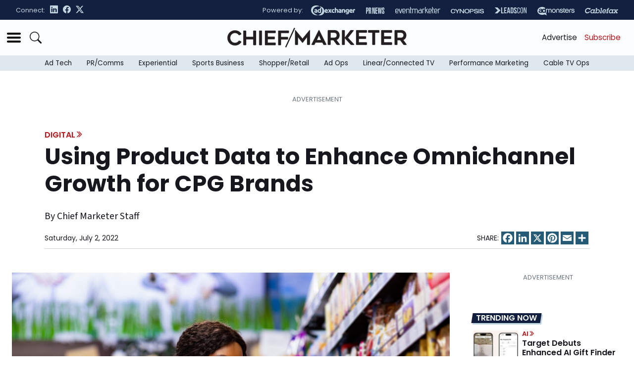

--- FILE ---
content_type: text/html; charset=utf-8
request_url: https://www.google.com/recaptcha/api2/aframe
body_size: 267
content:
<!DOCTYPE HTML><html><head><meta http-equiv="content-type" content="text/html; charset=UTF-8"></head><body><script nonce="5I5h6TbGTtAhOwYFMDubAA">/** Anti-fraud and anti-abuse applications only. See google.com/recaptcha */ try{var clients={'sodar':'https://pagead2.googlesyndication.com/pagead/sodar?'};window.addEventListener("message",function(a){try{if(a.source===window.parent){var b=JSON.parse(a.data);var c=clients[b['id']];if(c){var d=document.createElement('img');d.src=c+b['params']+'&rc='+(localStorage.getItem("rc::a")?sessionStorage.getItem("rc::b"):"");window.document.body.appendChild(d);sessionStorage.setItem("rc::e",parseInt(sessionStorage.getItem("rc::e")||0)+1);localStorage.setItem("rc::h",'1764589940391');}}}catch(b){}});window.parent.postMessage("_grecaptcha_ready", "*");}catch(b){}</script></body></html>

--- FILE ---
content_type: text/css
request_url: https://www.chiefmarketer.com/wp-content/plugins/wp-intern-ads/internAds.css
body_size: 95
content:
body{
	margin:0px;
	padding:0px;
}

#internads{
	height:100%;
	width:100%;
	font-size:12px !important;
	display:none;
	position:fixed;
	top:0px;
	_position:absolute; /* hack for IE 6*/
	z-index:999999;
	background:#ffffff;
}

#internads #intern-header{
	height:65px;
	line-height:65px;
	font-family:"Lucida Sans Unicode", "Lucida Grande", sans-serif !important;
	background:url(images/header-bg.png) repeat-x top #666;
	color:#ffffff !important;
	padding:0 50px;
	border-bottom:3px solid #292C2F;
	text-shadow: 1px 1px 0px #000000;
	filter: dropshadow(color=#000000, offx=1, offy=1);
}

#internads #intern-header a{
	color:#D1E7EF !important;
	text-decoration:none !important;
	padding:0px !important;
	margin:0 5px 0 0 !important;
	font-size:13px;
	border:0 !important;
}

#internads #intern-header a:hover{
	color:#ffffff !important;
}

#internads #intern-header h1{
	font-size:22px !important;
	font-weight:normal !important;
	margin:0 !important;
	padding:0 !important;
}

#internads #intern-header #intern-right{
	float:right;
}

#intern-ads{
	height:100%;
	background:#ffffff;
}

#intern-ads iframe{
	padding:0px;
	margin:0px;
	border:0;
}

#internads .clear{
	clear:both;
}

--- FILE ---
content_type: text/css
request_url: https://www.chiefmarketer.com/wp-content/themes/cm-2024/assets/dist/singular.429f121b5e13ab00b9c7.css
body_size: 359
content:
.alignleft{float:left;margin-left:unset;margin-right:var(--cm-margin);max-width:50%}a.article-category:hover{color:var(--cm-secondary-dark-color)}article .article-body a,article header a:not(.article-category){text-decoration:underline;text-decoration-color:var(--cm-quinary-color)}.article-body>h2,.article-body>h3,.article-body>h4,.article-body>h5,.article-body>h6{margin-bottom:calc(var(--cm-margin)/2)!important;margin-left:auto;margin-right:auto;max-width:33rem!important}@media(min-width:992px){.article-body>h2,.article-body>h3,.article-body>h4,.article-body>h5,.article-body>h6{max-width:40.5405rem!important}}.article-body>div{max-width:100%!important}.article-body strong{font-weight:600}.article-body p+ol,.article-body p+ul{margin-top:calc(var(--cm-margin)/2*-1)}.article-body ol,.article-body ul{padding-left:1em}.article-body p:empty{display:none}.article-body img{max-width:100%}.article-body img.img-responsive{height:auto;max-width:100%}.post-snippet a.article-category{display:block}.post-list-item{margin-bottom:var(--cm-margin);position:relative;width:100%}.post-list-item:not(:last-of-type){border-bottom:1px solid var(--cm-quinary-lighter-color);padding-bottom:var(--cm-margin)}@media(min-width:576px){.post-list-item figure{width:50%}}@media(min-width:768px){.post-list-item figure{width:50%}}@media(min-width:992px){.post-list-item figure{width:75%}.post-list-item{border-bottom:unset!important;margin-bottom:0;padding-bottom:var(--cm-margin);width:50%}}.featured-network .post-snippet:not(:last-of-type){border-bottom:1px solid var(--cm-quinary-lighter-color);margin-bottom:var(--cm-margin);padding-bottom:var(--cm-margin)}@media(min-width:768px){.featured-network .post-snippet{border-bottom:unset!important;margin-bottom:unset!important;max-width:calc(33.33333% - 1rem);padding-bottom:unset!important}}@media(min-width:992px){.featured-network .post-snippet{width:calc(33.33333% - 2rem)}.related-stories li:nth-of-type(odd){border-right:1px solid var(--cm-quinary-lighter-color);padding-right:var(--cm-margin)}.related-stories li:nth-of-type(2n){padding-left:var(--cm-margin)}.related-stories li:nth-of-type(3),.related-stories li:nth-of-type(4){padding-bottom:0}.related-stories li:nth-of-type(n+3):before{border-top:1px solid var(--cm-quinary-lighter-color);content:"";display:block;flex-basis:100%;position:relative;top:-1em}}

/*# sourceMappingURL=singular.429f121b5e13ab00b9c7.css.map*/

--- FILE ---
content_type: text/javascript
request_url: https://polo.feathr.co/v1/analytics/match/script.js?a_id=57c6ecd28e8027438e824e4c&pk=feathr
body_size: -597
content:
(function (w) {
    
        
    if (typeof w.feathr === 'function') {
        w.feathr('integrate', 'ttd', '692d8172d655de0002cb3747');
    }
        
        
    if (typeof w.feathr === 'function') {
        w.feathr('match', '692d8172d655de0002cb3747');
    }
        
    
}(window));

--- FILE ---
content_type: image/svg+xml
request_url: https://www.chiefmarketer.com/wp-content/themes/cm-2024/assets/images/cm-network-logo.svg
body_size: 1535
content:
<?xml version="1.0" encoding="UTF-8"?>
<svg id="Layer_1" data-name="Layer 1" xmlns="http://www.w3.org/2000/svg" viewBox="0 0 540.5 35.98">
  <defs>
    <style>
      .cls-1 {
        fill: #231f20;
      }

      .cls-2 {
        stroke-width: .31px;
      }

      .cls-2, .cls-3 {
        fill: none;
        stroke: #231f20;
      }

      .cls-3 {
        stroke-miterlimit: 10;
        stroke-width: 2.14px;
      }
    </style>
  </defs>
  <path class="cls-1" d="M360.19,5.2v18.05l-14.7-18.05h-4.07v26.65h4.91V13.8l14.7,18.05h4.07V5.2h-4.91ZM374.55,27.7v-7.35h12.87v-4.07h-12.87v-6.93h14.51v-4.15h-19.46v26.65h19.99v-4.15h-15.04ZM400.89,31.85h4.95V9.38h8.83v-4.19h-22.61v4.19h8.83v22.46h0ZM452.63,5.2l-6.82,20.37-6.74-20.37h-4.57l-6.89,20.26-6.63-20.26h-5.14l8.83,26.65h5.29l6.7-19.72,6.59,19.72h5.25l8.83-26.65h-4.72ZM472.51,32.23c8.26,0,14.35-5.79,14.35-13.71s-6.09-13.71-14.35-13.71-14.35,5.82-14.35,13.71,6.09,13.71,14.35,13.71h0ZM472.51,27.89c-5.37,0-9.37-3.92-9.37-9.37s4-9.37,9.37-9.37,9.37,3.92,9.37,9.37-4,9.37-9.37,9.37h0ZM512.98,31.85l-6.13-8.76c3.62-1.41,5.67-4.38,5.67-8.41,0-5.9-4.34-9.48-11.35-9.48h-10.96v26.65h4.95v-7.77h6.01c.34,0,.69,0,1.03-.04l5.45,7.8h5.33ZM507.53,14.68c0,3.35-2.25,5.33-6.59,5.33h-5.79v-10.62h5.79c4.34,0,6.59,1.94,6.59,5.29h0ZM534.72,31.85h5.79l-11.88-14.73,11.19-11.92h-5.56l-13.17,13.67V5.2h-4.95v26.65h4.95v-6.82l4.23-4.34,9.4,11.15h0Z"/>
  <path class="cls-1" d="M22.06,13.39l2.56-1.05c.58-.22,1.01-.79.51-1.62-1.91-3.14-5.88-5.85-11.3-5.85C6.29,4.87.16,10.86.16,18.55s6.14,13.68,13.68,13.68c5.23,0,9.2-2.53,11.33-5.81.47-.72.11-1.37-.54-1.62l-2.49-1.01c-.61-.25-1.23-.18-1.8.65-1.15,1.62-3.36,3.1-6.5,3.1-4.76,0-8.63-4.01-8.63-8.99s3.86-8.99,8.63-8.99c2.96,0,5.31,1.41,6.75,3.39.32.5.94.65,1.48.43h0ZM47.22,6.28v10.43h-13.06V6.28c0-.61-.36-.97-.97-.97h-3.07c-.61,0-.97.36-.97.97v24.47c0,.61.36.97.97.97h3.07c.61,0,.97-.36.97-.97v-9.56h13.06v9.56c0,.61.36.97.97.97h3.07c.61,0,.97-.36.97-.97V6.28c0-.61-.36-.97-.97-.97h-3.07c-.61,0-.97.36-.97.97h0ZM61.9,5.31h-3.1c-.61,0-.97.36-.97.97v24.47c0,.61.36.97.97.97h3.1c.61,0,.97-.36.97-.97V6.28c0-.61-.36-.97-.97-.97h0ZM87.89,8.81v-2.53c0-.61-.36-.97-.97-.97h-17.47c-.61,0-.97.36-.97.97v24.47c0,.61.36.97.97.97h17.47c.61,0,.97-.36.97-.97v-2.53c0-.61-.36-.98-.97-.98h-13.43v-6.39h11.8c.61,0,.97-.36.97-.97v-2.53c0-.61-.36-.98-.97-.98h-11.8v-6.6h13.43c.61,0,.97-.36.97-.97h0ZM112,8.81v-2.53c0-.61-.36-.97-.97-.97h-17.47c-.61,0-.97.36-.97.97v24.47c0,.61.36.97.97.97h3.1c.61,0,.97-.36.97-.97v-9.42h11.77c.61,0,.97-.36.97-.97v-2.53c0-.61-.36-.98-.97-.98h-11.77v-7.07h13.39c.61,0,.97-.36.97-.97h0Z"/>
  <path class="cls-2" d="M22.06,13.39l2.56-1.05c.58-.22,1.01-.79.51-1.62-1.91-3.14-5.88-5.85-11.3-5.85C6.29,4.87.16,10.86.16,18.55s6.14,13.68,13.68,13.68c5.23,0,9.2-2.53,11.33-5.81.47-.72.11-1.37-.54-1.62l-2.49-1.01c-.61-.25-1.23-.18-1.8.65-1.15,1.62-3.36,3.1-6.5,3.1-4.76,0-8.63-4.01-8.63-8.99s3.86-8.99,8.63-8.99c2.96,0,5.31,1.41,6.75,3.39.32.5.94.65,1.48.43h0ZM47.22,6.28v10.43h-13.06V6.28c0-.61-.36-.97-.97-.97h-3.07c-.61,0-.97.36-.97.97v24.47c0,.61.36.97.97.97h3.07c.61,0,.97-.36.97-.97v-9.56h13.06v9.56c0,.61.36.97.97.97h3.07c.61,0,.97-.36.97-.97V6.28c0-.61-.36-.97-.97-.97h-3.07c-.61,0-.97.36-.97.97h0ZM61.9,5.31h-3.1c-.61,0-.97.36-.97.97v24.47c0,.61.36.97.97.97h3.1c.61,0,.97-.36.97-.97V6.28c0-.61-.36-.97-.97-.97h0ZM87.89,8.81v-2.53c0-.61-.36-.97-.97-.97h-17.47c-.61,0-.97.36-.97.97v24.47c0,.61.36.97.97.97h17.47c.61,0,.97-.36.97-.97v-2.53c0-.61-.36-.98-.97-.98h-13.43v-6.39h11.8c.61,0,.97-.36.97-.97v-2.53c0-.61-.36-.98-.97-.98h-11.8v-6.6h13.43c.61,0,.97-.36.97-.97h0ZM112,8.81v-2.53c0-.61-.36-.97-.97-.97h-17.47c-.61,0-.97.36-.97.97v24.47c0,.61.36.97.97.97h3.1c.61,0,.97-.36.97-.97v-9.42h11.77c.61,0,.97-.36.97-.97v-2.53c0-.61-.36-.98-.97-.98h-11.77v-7.07h13.39c.61,0,.97-.36.97-.97h0Z"/>
  <line class="cls-3" x1="106.18" y1="35.53" x2="122.48" y2=".45"/>
  <path class="cls-1" d="M123.39,30.19c0,.62.37.98.99.98h3.14c.62,0,.98-.36.98-.98v-13.09l7.62,9.77c.22.26.4.4.69.4.33,0,.47-.15.69-.4l7.66-9.77v13.09c0,.62.36.98.98.98h3.14c.62,0,.98-.36.98-.98V4.88c0-.07,0-.44-.4-.44-.26,0-.33.07-.73.58l-12.33,14.88-12.29-14.88c-.4-.51-.47-.58-.73-.58-.4,0-.4.36-.4.44v25.31h0ZM158.8,30.45l1.68-3.46h12.58l1.71,3.46c.26.47.62.73,1.17.73h3.43c.77,0,1.06-.51.73-1.17l-12.62-24.98c-.26-.51-.47-.58-.69-.58s-.44.07-.69.58l-12.62,24.98c-.33.66-.04,1.17.73,1.17h3.43c.55,0,.95-.26,1.17-.73h0ZM166.78,14.18l3.79,8.35h-7.62l3.83-8.35h0ZM187.97,22.68h5.07l5.76,7.88c.29.4.69.62,1.2.62h3.83c.8,0,1.09-.55.62-1.2l-5.8-7.77c3.35-.91,5.54-4.52,5.54-8.53,0-5.4-3.76-9.19-9.19-9.19h-11.12c-.62,0-.98.36-.98.98v24.72c0,.62.36.98.98.98h3.1c.62,0,.99-.36.99-.98v-7.51h0ZM187.97,18.23v-9.23h5.83c3.76,0,5.32,2.04,5.32,4.63,0,2.26-1.02,4.6-5.32,4.6h-5.83ZM230.52,29.97l-10.9-11.67,10.03-12.62c.51-.66.26-1.2-.58-1.2h-4.01c-.51,0-.88.15-1.2.58l-10.14,12.98V5.47c0-.62-.37-.98-.98-.98h-3.14c-.62,0-.98.36-.98.98v24.72c0,.62.36.98.98.98h3.14c.62,0,.98-.36.98-.98v-11.16l10.72,11.6c.33.37.69.55,1.2.55h4.38c.84,0,1.09-.58.51-1.2h0ZM254.01,8.02v-2.55c0-.62-.36-.98-.98-.98h-17.65c-.62,0-.98.36-.98.98v24.72c0,.62.36.98.98.98h17.65c.62,0,.98-.36.98-.98v-2.55c0-.62-.36-.98-.98-.98h-13.57v-6.45h11.92c.62,0,.99-.37.99-.99v-2.55c0-.62-.37-.98-.99-.98h-11.92v-6.67h13.57c.62,0,.98-.36.98-.98h0ZM275.59,4.48h-18.42c-.62,0-.98.36-.98.98v2.55c0,.62.36.98.98.98h6.67v21.19c0,.62.36.98.99.98h3.14c.62,0,.98-.36.98-.98V9h6.64c.62,0,.98-.36.98-.98v-2.55c0-.62-.37-.98-.98-.98h0ZM299.7,8.02v-2.55c0-.62-.37-.98-.99-.98h-17.65c-.62,0-.99.36-.99.98v24.72c0,.62.37.98.99.98h17.65c.62,0,.99-.36.99-.98v-2.55c0-.62-.37-.98-.99-.98h-13.57v-6.45h11.92c.62,0,.98-.37.98-.99v-2.55c0-.62-.36-.98-.98-.98h-11.92v-6.67h13.57c.62,0,.99-.36.99-.98h0ZM309.51,22.68h5.07l5.76,7.88c.29.4.69.62,1.2.62h3.83c.8,0,1.09-.55.62-1.2l-5.8-7.77c3.35-.91,5.54-4.52,5.54-8.53,0-5.4-3.76-9.19-9.19-9.19h-11.12c-.62,0-.99.36-.99.98v24.72c0,.62.37.98.99.98h3.1c.62,0,.98-.36.98-.98v-7.51h0ZM309.51,18.23v-9.23h5.83c3.76,0,5.32,2.04,5.32,4.63,0,2.26-1.02,4.6-5.32,4.6h-5.83Z"/>
  <path class="cls-2" d="M123.39,30.19c0,.62.37.98.99.98h3.14c.62,0,.98-.36.98-.98v-13.09l7.62,9.77c.22.26.4.4.69.4.33,0,.47-.15.69-.4l7.66-9.77v13.09c0,.62.36.98.98.98h3.14c.62,0,.98-.36.98-.98V4.88c0-.07,0-.44-.4-.44-.26,0-.33.07-.73.58l-12.33,14.88-12.29-14.88c-.4-.51-.47-.58-.73-.58-.4,0-.4.36-.4.44v25.31h0ZM158.8,30.45l1.68-3.46h12.58l1.71,3.46c.26.47.62.73,1.17.73h3.43c.77,0,1.06-.51.73-1.17l-12.62-24.98c-.26-.51-.47-.58-.69-.58s-.44.07-.69.58l-12.62,24.98c-.33.66-.04,1.17.73,1.17h3.43c.55,0,.95-.26,1.17-.73h0ZM166.78,14.18l3.79,8.35h-7.62l3.83-8.35h0ZM187.97,22.68h5.07l5.76,7.88c.29.4.69.62,1.2.62h3.83c.8,0,1.09-.55.62-1.2l-5.8-7.77c3.35-.91,5.54-4.52,5.54-8.53,0-5.4-3.76-9.19-9.19-9.19h-11.12c-.62,0-.98.36-.98.98v24.72c0,.62.36.98.98.98h3.1c.62,0,.99-.36.99-.98v-7.51h0ZM187.97,18.23v-9.23h5.83c3.76,0,5.32,2.04,5.32,4.63,0,2.26-1.02,4.6-5.32,4.6h-5.83ZM230.52,29.97l-10.9-11.67,10.03-12.62c.51-.66.26-1.2-.58-1.2h-4.01c-.51,0-.88.15-1.2.58l-10.14,12.98V5.47c0-.62-.37-.98-.98-.98h-3.14c-.62,0-.98.36-.98.98v24.72c0,.62.36.98.98.98h3.14c.62,0,.98-.36.98-.98v-11.16l10.72,11.6c.33.37.69.55,1.2.55h4.38c.84,0,1.09-.58.51-1.2h0ZM254.01,8.02v-2.55c0-.62-.36-.98-.98-.98h-17.65c-.62,0-.98.36-.98.98v24.72c0,.62.36.98.98.98h17.65c.62,0,.98-.36.98-.98v-2.55c0-.62-.36-.98-.98-.98h-13.57v-6.45h11.92c.62,0,.99-.37.99-.99v-2.55c0-.62-.37-.98-.99-.98h-11.92v-6.67h13.57c.62,0,.98-.36.98-.98h0ZM275.59,4.48h-18.42c-.62,0-.98.36-.98.98v2.55c0,.62.36.98.98.98h6.67v21.19c0,.62.36.98.99.98h3.14c.62,0,.98-.36.98-.98V9h6.64c.62,0,.98-.36.98-.98v-2.55c0-.62-.37-.98-.98-.98h0ZM299.7,8.02v-2.55c0-.62-.37-.98-.99-.98h-17.65c-.62,0-.99.36-.99.98v24.72c0,.62.37.98.99.98h17.65c.62,0,.99-.36.99-.98v-2.55c0-.62-.37-.98-.99-.98h-13.57v-6.45h11.92c.62,0,.98-.37.98-.99v-2.55c0-.62-.36-.98-.98-.98h-11.92v-6.67h13.57c.62,0,.99-.36.99-.98h0ZM309.51,22.68h5.07l5.76,7.88c.29.4.69.62,1.2.62h3.83c.8,0,1.09-.55.62-1.2l-5.8-7.77c3.35-.91,5.54-4.52,5.54-8.53,0-5.4-3.76-9.19-9.19-9.19h-11.12c-.62,0-.99.36-.99.98v24.72c0,.62.37.98.99.98h3.1c.62,0,.98-.36.98-.98v-7.51h0ZM309.51,18.23v-9.23h5.83c3.76,0,5.32,2.04,5.32,4.63,0,2.26-1.02,4.6-5.32,4.6h-5.83Z"/>
</svg>

--- FILE ---
content_type: image/svg+xml
request_url: https://www.chiefmarketer.com/wp-content/uploads/2024/08/cynopsis-logo.svg
body_size: 339
content:
<?xml version="1.0" encoding="UTF-8"?>
<svg id="Layer_1" data-name="Layer 1" xmlns="http://www.w3.org/2000/svg" version="1.1" viewBox="0 0 1245.3 166.7">
  <defs>
    <style>
      .cls-1 {
        fill: currentColor;
        stroke-width: 0px;
      }
    </style>
  </defs>
  <path class="cls-1" d="M909.6,46.4c0-14.8,14.6-21.7,36.7-21.7s38.7,13.3,39.8,25.4h35.8C1017.7,4.4,969.1,0,944.8,0c-38.5,0-69.6,13.7-69.6,48.8,0,64.8,116.2,30.7,116.2,69.8s-18.8,23.2-38.9,23.2-44.4-10-45.3-30.7h-35.8c.4,33.2,23.2,55.5,80,55.5s75.8-10.6,75.8-51.3c0-67.4-117.6-31.8-117.6-69h0ZM468.3,122.9h-.4L373.9,4.4h-38v157.8h31.8V43.8h.4l94.6,118.5h37.4V4.4h-31.8v118.5h0ZM87.7,24.8c27.9,0,47.5,14.1,50.8,38h35.8C170.8,28.7,142.6,0,88.2,0S0,38.9,0,83.3s27.2,83.3,84.2,83.3,85.5-33.4,90.2-64.8h-35.8c-2.6,16.6-14.1,40-48.6,40s-55.5-22.8-55.5-55.7,22.8-61.4,53.3-61.4h0ZM1041.8,162.2h33.1V4.4h-33.1v157.8ZM246.9,74.7L201.8,4.4h-40.4l69,97.7v60.1h33.1v-60.1L332.4,4.4h-40.4l-45.1,70.3h0ZM811.1,4.4h-97.2v157.8h33.1v-60.1h64.5c35.6,0,50.8-24.5,50.8-48.6s-12.6-49.1-51.3-49.1h0ZM800.2,77.4h-53.3V29.2h55.7c12.8,0,26.5,4.9,26.5,24.3s-10.2,23.9-29,23.9ZM1127.8,46.4c0-14.8,14.6-21.7,36.7-21.7s38.7,13.3,39.8,25.4h35.8c-4.2-45.8-52.8-50.2-77.1-50.2-38.5,0-69.6,13.7-69.6,48.8,0,64.8,116.2,30.7,116.2,69.8s-18.8,23.2-38.9,23.2-44.4-10-45.3-30.7h-35.8c.4,33.2,23.2,55.5,80,55.5s75.8-10.6,75.8-51.3c0-67.4-117.6-31.8-117.6-69h0ZM608.6,0c-66.7,0-92.8,38.9-92.8,83.3s26.1,83.3,92.8,83.3,92.8-38.9,92.8-83.3S675.4,0,608.6,0ZM608.6,141.9c-37.1,0-58.3-23.9-58.3-58.6s21.2-58.6,58.3-58.6,58.3,23.9,58.3,58.6-21.2,58.6-58.3,58.6Z"/>
</svg>

--- FILE ---
content_type: image/svg+xml
request_url: https://www.chiefmarketer.com/wp-content/themes/cm-2024/assets/images/cm-network-logo-v.svg
body_size: 1512
content:
<?xml version="1.0" encoding="UTF-8"?>
<svg id="Layer_1" data-name="Layer 1" xmlns="http://www.w3.org/2000/svg" viewBox="0 0 378.2 72.72">
  <defs>
    <style>
      .cls-1 {
        fill: #231f20;
      }

      .cls-2 {
        stroke-width: .36px;
      }

      .cls-2, .cls-3 {
        fill: none;
        stroke: #231f20;
      }

      .cls-3 {
        stroke-miterlimit: 10;
        stroke-width: 2.48px;
      }
    </style>
  </defs>
  <path class="cls-1" d="M270.57,72.3h1.82v-6.23l6.09-6.16,10.07,12.39h2.38l-11.16-13.68,10.71-10.81h-2.48l-15.6,16.09v-16.09h-1.82v24.49h0ZM243.6,60.51v-11.02h8.36c4.44,0,7.03,2.06,7.03,5.35v.07c0,3.53-3.04,5.6-7.14,5.6h-8.26ZM241.78,72.3h1.82v-10.14h8.01l7.8,10.14h2.31l-8.08-10.46c4.13-.56,7.17-2.9,7.17-7v-.07c0-1.75-.7-3.39-1.85-4.55-1.47-1.47-3.88-2.41-6.89-2.41h-10.28v24.49h0ZM219.81,71.08c-6.05,0-10.46-4.97-10.46-11.02v-.07c0-6.05,4.34-10.95,10.39-10.95s10.46,4.97,10.46,11.02v.07c0,6.05-4.34,10.95-10.39,10.95M219.74,72.72c7.42,0,12.35-5.98,12.35-12.66v-.07c0-6.68-4.86-12.59-12.28-12.59s-12.35,5.98-12.35,12.67v.07c0,6.68,4.86,12.6,12.28,12.6M174.71,72.48h1.47l7.17-21.27,7.17,21.27h1.47l8.89-24.67h-1.89l-7.7,21.8-7.17-21.87h-1.4l-7.17,21.87-7.7-21.8h-2.03l8.89,24.67h0ZM148.33,72.3h1.82v-22.81h8.54v-1.68h-18.89v1.68h8.54v22.81h0ZM114.6,72.3h17.6v-1.68h-15.78v-9.83h14.03v-1.68h-14.03v-9.62h15.6v-1.68h-17.42v24.49h0ZM83.47,72.3h1.75v-21.76l17.25,21.76h1.36v-24.49h-1.75v21.31l-16.9-21.31h-1.71v24.49h0Z"/>
  <path class="cls-1" d="M25.57,15.52l2.97-1.21c.67-.25,1.17-.92.59-1.88-2.22-3.64-6.82-6.77-13.09-6.77C7.29,5.65.18,12.59.18,21.5s7.11,15.85,15.85,15.85c6.06,0,10.66-2.93,13.13-6.73.54-.84.12-1.59-.63-1.88l-2.89-1.17c-.71-.29-1.42-.21-2.09.75-1.34,1.88-3.89,3.6-7.53,3.6-5.52,0-10-4.64-10-10.41s4.47-10.41,10-10.41c3.43,0,6.15,1.63,7.82,3.93.38.59,1.09.75,1.72.5h0ZM54.71,7.28v12.09h-15.14V7.28c0-.71-.42-1.13-1.13-1.13h-3.55c-.71,0-1.13.42-1.13,1.13v28.35c0,.71.42,1.13,1.13,1.13h3.55c.71,0,1.13-.42,1.13-1.13v-11.08h15.14v11.08c0,.71.42,1.13,1.13,1.13h3.55c.71,0,1.13-.42,1.13-1.13V7.28c0-.71-.42-1.13-1.13-1.13h-3.55c-.71,0-1.13.42-1.13,1.13h0ZM71.73,6.15h-3.6c-.71,0-1.13.42-1.13,1.13v28.35c0,.71.42,1.13,1.13,1.13h3.6c.71,0,1.13-.42,1.13-1.13V7.28c0-.71-.42-1.13-1.13-1.13h0ZM101.85,10.2v-2.93c0-.71-.42-1.13-1.13-1.13h-20.24c-.71,0-1.13.42-1.13,1.13v28.35c0,.71.42,1.13,1.13,1.13h20.24c.71,0,1.13-.42,1.13-1.13v-2.93c0-.71-.42-1.13-1.13-1.13h-15.56v-7.4h13.68c.71,0,1.13-.42,1.13-1.13v-2.93c0-.71-.42-1.13-1.13-1.13h-13.68v-7.65h15.56c.71,0,1.13-.42,1.13-1.13h0ZM129.78,10.2v-2.93c0-.71-.42-1.13-1.13-1.13h-20.24c-.71,0-1.13.42-1.13,1.13v28.35c0,.71.42,1.13,1.13,1.13h3.6c.71,0,1.13-.42,1.13-1.13v-10.91h13.63c.71,0,1.13-.42,1.13-1.13v-2.93c0-.71-.42-1.13-1.13-1.13h-13.63v-8.2h15.52c.71,0,1.13-.42,1.13-1.13h0Z"/>
  <path class="cls-2" d="M25.57,15.52l2.97-1.21c.67-.25,1.17-.92.59-1.88-2.22-3.64-6.82-6.77-13.09-6.77C7.29,5.65.18,12.59.18,21.5s7.11,15.85,15.85,15.85c6.06,0,10.66-2.93,13.13-6.73.54-.84.12-1.59-.63-1.88l-2.89-1.17c-.71-.29-1.42-.21-2.09.75-1.34,1.88-3.89,3.6-7.53,3.6-5.52,0-10-4.64-10-10.41s4.47-10.41,10-10.41c3.43,0,6.15,1.63,7.82,3.93.38.59,1.09.75,1.72.5h0ZM54.71,7.28v12.09h-15.14V7.28c0-.71-.42-1.13-1.13-1.13h-3.55c-.71,0-1.13.42-1.13,1.13v28.35c0,.71.42,1.13,1.13,1.13h3.55c.71,0,1.13-.42,1.13-1.13v-11.08h15.14v11.08c0,.71.42,1.13,1.13,1.13h3.55c.71,0,1.13-.42,1.13-1.13V7.28c0-.71-.42-1.13-1.13-1.13h-3.55c-.71,0-1.13.42-1.13,1.13h0ZM71.73,6.15h-3.6c-.71,0-1.13.42-1.13,1.13v28.35c0,.71.42,1.13,1.13,1.13h3.6c.71,0,1.13-.42,1.13-1.13V7.28c0-.71-.42-1.13-1.13-1.13h0ZM101.85,10.2v-2.93c0-.71-.42-1.13-1.13-1.13h-20.24c-.71,0-1.13.42-1.13,1.13v28.35c0,.71.42,1.13,1.13,1.13h20.24c.71,0,1.13-.42,1.13-1.13v-2.93c0-.71-.42-1.13-1.13-1.13h-15.56v-7.4h13.68c.71,0,1.13-.42,1.13-1.13v-2.93c0-.71-.42-1.13-1.13-1.13h-13.68v-7.65h15.56c.71,0,1.13-.42,1.13-1.13h0ZM129.78,10.2v-2.93c0-.71-.42-1.13-1.13-1.13h-20.24c-.71,0-1.13.42-1.13,1.13v28.35c0,.71.42,1.13,1.13,1.13h3.6c.71,0,1.13-.42,1.13-1.13v-10.91h13.63c.71,0,1.13-.42,1.13-1.13v-2.93c0-.71-.42-1.13-1.13-1.13h-13.63v-8.2h15.52c.71,0,1.13-.42,1.13-1.13h0Z"/>
  <line class="cls-3" x1="123.04" y1="41.17" x2="141.93" y2=".52"/>
  <path class="cls-1" d="M142.98,34.98c0,.72.42,1.14,1.14,1.14h3.63c.72,0,1.14-.42,1.14-1.14v-15.17l8.83,11.32c.25.3.46.46.8.46.38,0,.55-.17.8-.46l8.87-11.32v15.17c0,.72.42,1.14,1.14,1.14h3.63c.72,0,1.14-.42,1.14-1.14V5.66c0-.08,0-.51-.46-.51-.3,0-.38.08-.85.68l-14.28,17.24-14.24-17.24c-.46-.59-.55-.68-.85-.68-.46,0-.46.42-.46.51v29.33h0ZM184.01,35.28l1.94-4.01h14.58l1.99,4.01c.3.55.72.85,1.35.85h3.97c.89,0,1.22-.59.84-1.35l-14.62-28.95c-.3-.59-.55-.68-.8-.68s-.51.08-.8.68l-14.62,28.95c-.38.76-.04,1.35.85,1.35h3.97c.63,0,1.1-.3,1.35-.85h0ZM193.27,16.43l4.39,9.68h-8.83l4.44-9.68h0ZM217.82,26.28h5.87l6.68,9.13c.34.46.8.72,1.39.72h4.44c.93,0,1.27-.63.72-1.39l-6.72-9c3.89-1.06,6.42-5.24,6.42-9.89,0-6.25-4.35-10.65-10.65-10.65h-12.89c-.72,0-1.14.42-1.14,1.14v28.65c0,.72.42,1.14,1.14,1.14h3.59c.72,0,1.14-.42,1.14-1.14v-8.7h0ZM217.82,21.12v-10.69h6.76c4.35,0,6.17,2.37,6.17,5.37,0,2.62-1.18,5.32-6.17,5.32h-6.76ZM267.13,34.73l-12.64-13.52,11.62-14.62c.59-.76.3-1.39-.68-1.39h-4.65c-.59,0-1.01.17-1.39.68l-11.75,15.04V6.33c0-.72-.42-1.14-1.14-1.14h-3.63c-.72,0-1.14.42-1.14,1.14v28.65c0,.72.42,1.14,1.14,1.14h3.63c.72,0,1.14-.42,1.14-1.14v-12.93l12.42,13.44c.38.42.8.63,1.39.63h5.07c.97,0,1.27-.68.59-1.39h0ZM294.34,9.29v-2.96c0-.72-.42-1.14-1.14-1.14h-20.45c-.72,0-1.14.42-1.14,1.14v28.65c0,.72.42,1.14,1.14,1.14h20.45c.72,0,1.14-.42,1.14-1.14v-2.96c0-.72-.42-1.14-1.14-1.14h-15.72v-7.48h13.82c.72,0,1.14-.42,1.14-1.14v-2.96c0-.72-.42-1.14-1.14-1.14h-13.82v-7.73h15.72c.72,0,1.14-.42,1.14-1.14h0ZM319.35,5.19h-21.34c-.72,0-1.14.42-1.14,1.14v2.96c0,.72.42,1.14,1.14,1.14h7.73v24.55c0,.72.42,1.14,1.14,1.14h3.63c.72,0,1.14-.42,1.14-1.14V10.43h7.69c.72,0,1.14-.42,1.14-1.14v-2.96c0-.72-.42-1.14-1.14-1.14h0ZM347.29,9.29v-2.96c0-.72-.42-1.14-1.14-1.14h-20.45c-.72,0-1.14.42-1.14,1.14v28.65c0,.72.42,1.14,1.14,1.14h20.45c.72,0,1.14-.42,1.14-1.14v-2.96c0-.72-.42-1.14-1.14-1.14h-15.72v-7.48h13.82c.72,0,1.14-.42,1.14-1.14v-2.96c0-.72-.42-1.14-1.14-1.14h-13.82v-7.73h15.72c.72,0,1.14-.42,1.14-1.14h0ZM358.65,26.28h5.87l6.68,9.13c.34.46.8.72,1.39.72h4.44c.93,0,1.27-.63.72-1.39l-6.72-9c3.89-1.06,6.42-5.24,6.42-9.89,0-6.25-4.35-10.65-10.65-10.65h-12.89c-.72,0-1.14.42-1.14,1.14v28.65c0,.72.42,1.14,1.14,1.14h3.59c.72,0,1.14-.42,1.14-1.14v-8.7h0ZM358.65,21.12v-10.69h6.76c4.35,0,6.17,2.37,6.17,5.37,0,2.62-1.18,5.32-6.17,5.32h-6.76Z"/>
  <path class="cls-2" d="M142.98,34.98c0,.72.42,1.14,1.14,1.14h3.63c.72,0,1.14-.42,1.14-1.14v-15.17l8.83,11.32c.25.3.46.46.8.46.38,0,.55-.17.8-.46l8.87-11.32v15.17c0,.72.42,1.14,1.14,1.14h3.63c.72,0,1.14-.42,1.14-1.14V5.66c0-.08,0-.51-.46-.51-.3,0-.38.08-.85.68l-14.28,17.24-14.24-17.24c-.46-.59-.55-.68-.85-.68-.46,0-.46.42-.46.51v29.33h0ZM184.01,35.28l1.94-4.01h14.58l1.99,4.01c.3.55.72.85,1.35.85h3.97c.89,0,1.22-.59.84-1.35l-14.62-28.95c-.3-.59-.55-.68-.8-.68s-.51.08-.8.68l-14.62,28.95c-.38.76-.04,1.35.85,1.35h3.97c.63,0,1.1-.3,1.35-.85h0ZM193.27,16.43l4.39,9.68h-8.83l4.44-9.68h0ZM217.82,26.28h5.87l6.68,9.13c.34.46.8.72,1.39.72h4.44c.93,0,1.27-.63.72-1.39l-6.72-9c3.89-1.06,6.42-5.24,6.42-9.89,0-6.25-4.35-10.65-10.65-10.65h-12.89c-.72,0-1.14.42-1.14,1.14v28.65c0,.72.42,1.14,1.14,1.14h3.59c.72,0,1.14-.42,1.14-1.14v-8.7h0ZM217.82,21.12v-10.69h6.76c4.35,0,6.17,2.37,6.17,5.37,0,2.62-1.18,5.32-6.17,5.32h-6.76ZM267.13,34.73l-12.64-13.52,11.62-14.62c.59-.76.3-1.39-.68-1.39h-4.65c-.59,0-1.01.17-1.39.68l-11.75,15.04V6.33c0-.72-.42-1.14-1.14-1.14h-3.63c-.72,0-1.14.42-1.14,1.14v28.65c0,.72.42,1.14,1.14,1.14h3.63c.72,0,1.14-.42,1.14-1.14v-12.93l12.42,13.44c.38.42.8.63,1.39.63h5.07c.97,0,1.27-.68.59-1.39h0ZM294.34,9.29v-2.96c0-.72-.42-1.14-1.14-1.14h-20.45c-.72,0-1.14.42-1.14,1.14v28.65c0,.72.42,1.14,1.14,1.14h20.45c.72,0,1.14-.42,1.14-1.14v-2.96c0-.72-.42-1.14-1.14-1.14h-15.72v-7.48h13.82c.72,0,1.14-.42,1.14-1.14v-2.96c0-.72-.42-1.14-1.14-1.14h-13.82v-7.73h15.72c.72,0,1.14-.42,1.14-1.14h0ZM319.35,5.19h-21.34c-.72,0-1.14.42-1.14,1.14v2.96c0,.72.42,1.14,1.14,1.14h7.73v24.55c0,.72.42,1.14,1.14,1.14h3.63c.72,0,1.14-.42,1.14-1.14V10.43h7.69c.72,0,1.14-.42,1.14-1.14v-2.96c0-.72-.42-1.14-1.14-1.14h0ZM347.29,9.29v-2.96c0-.72-.42-1.14-1.14-1.14h-20.45c-.72,0-1.14.42-1.14,1.14v28.65c0,.72.42,1.14,1.14,1.14h20.45c.72,0,1.14-.42,1.14-1.14v-2.96c0-.72-.42-1.14-1.14-1.14h-15.72v-7.48h13.82c.72,0,1.14-.42,1.14-1.14v-2.96c0-.72-.42-1.14-1.14-1.14h-13.82v-7.73h15.72c.72,0,1.14-.42,1.14-1.14h0ZM358.65,26.28h5.87l6.68,9.13c.34.46.8.72,1.39.72h4.44c.93,0,1.27-.63.72-1.39l-6.72-9c3.89-1.06,6.42-5.24,6.42-9.89,0-6.25-4.35-10.65-10.65-10.65h-12.89c-.72,0-1.14.42-1.14,1.14v28.65c0,.72.42,1.14,1.14,1.14h3.59c.72,0,1.14-.42,1.14-1.14v-8.7h0ZM358.65,21.12v-10.69h6.76c4.35,0,6.17,2.37,6.17,5.37,0,2.62-1.18,5.32-6.17,5.32h-6.76Z"/>
</svg>